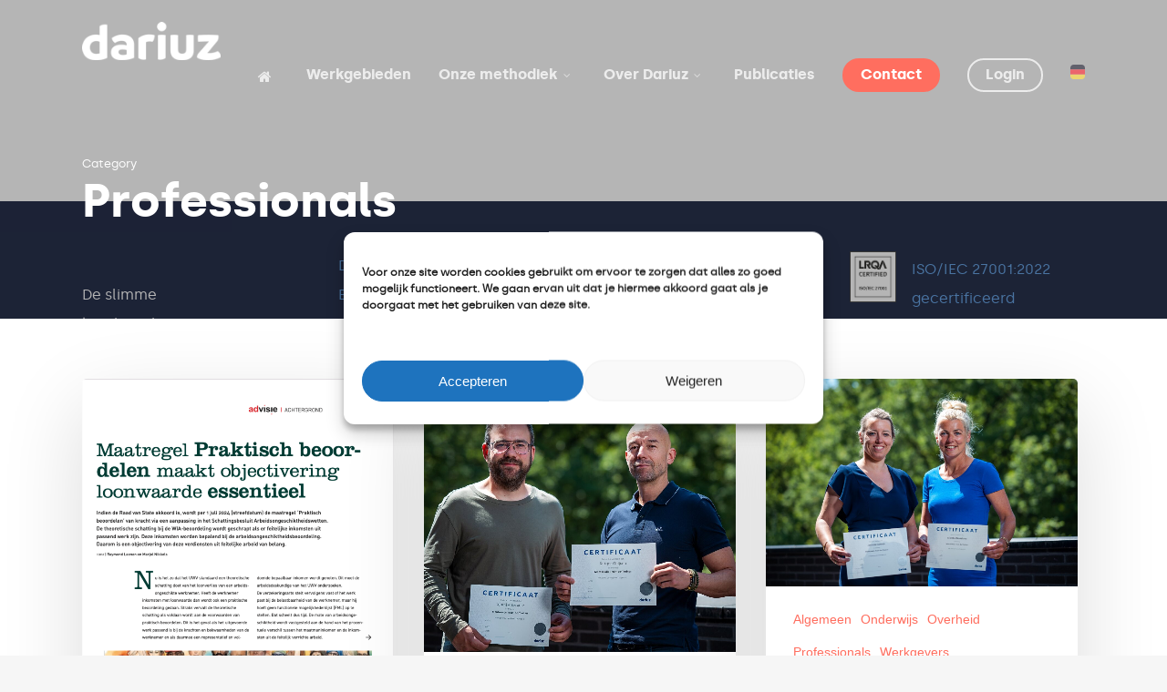

--- FILE ---
content_type: text/css
request_url: https://www.dariuz.nl/wp-content/themes/salient-child/style.css?ver=10.0.4
body_size: 213
content:
/*
Theme Name: Salient Child Theme
Theme URI: http: //mysite.com/
Description: This is a custom child theme for Salient
Author: My Name
Author URI: http: //mysite.com/
Template: salient
Version: 0.1
*/


@font-face {
    font-family: 'silkalight';
    src: url('fonts/silka-light-webfont.eot');
    src: url('fonts/silka-light-webfont.eot?#iefix') format('embedded-opentype'),
         url('fonts/silka-light-webfont.woff2') format('woff2'),
         url('fonts/silka-light-webfont.woff') format('woff'),
         url('fonts/silka-light-webfont.ttf') format('truetype');
    font-weight: normal;

}


@font-face {
    font-family: 'silkaregular';
    src: url('fonts/silka-regular-webfont.eot');
    src: url('fonts/silka-regular-webfont.eot?#iefix') format('embedded-opentype'),
         url('fonts/silka-regular-webfont.woff2') format('woff2'),
         url('fonts/silka-regular-webfont.woff') format('woff'),
         url('fonts/silka-regular-webfont.ttf') format('truetype');
    font-weight: normal;

}

@font-face {
    font-family: 'silkabold';
    src: url('fonts/silka-bold-webfont.eot');
    src: url('fonts/silka-bold-webfont.eot?#iefix') format('embedded-opentype'),
         url('fonts/silka-bold-webfont.woff2') format('woff2'),
         url('fonts/silka-bold-webfont.woff') format('woff'),
         url('fonts/silka-bold-webfont.ttf') format('truetype');
    font-weight: normal;

}

